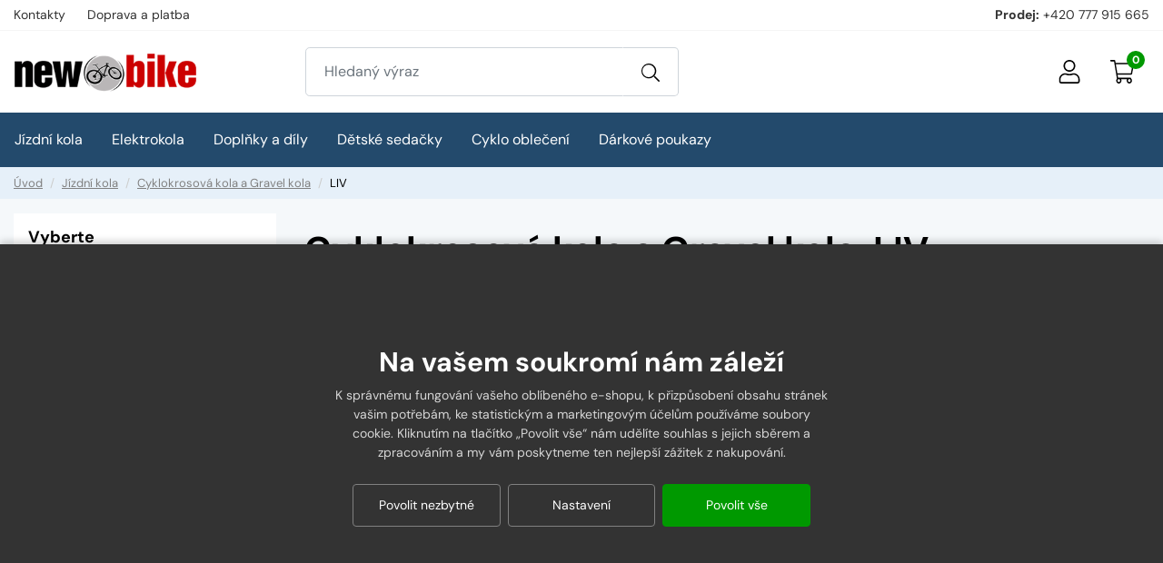

--- FILE ---
content_type: text/html;charset=utf-8
request_url: https://www.newbike.cz/items.dhtml?order=sales-asc&categorySN=cyklokrosova-kola-a-gravel-kola&brand=liv
body_size: 63766
content:
<!DOCTYPE html><html lang="cs-CZ">
<head><script>
        window.dataLayer = window.dataLayer || [];
        function gtag(){window.dataLayer.push(arguments);}
        gtag('consent', 'default', {"ad_storage" : "denied","analytics_storage" : "denied","ad_user_data" : "denied","ad_personalization" : "denied", "wait_for_update": 500});
    </script>
    <meta name="viewport" content="width=device-width, initial-scale=1.0" />
    <meta http-equiv="content-type" content="text/html; charset=utf-8" />
    <title>
        
        Cyklokrosová kola a Gravel kola LIV
        
     | NEWBIKE.cz</title>
    <meta name="author" content="Web-Klub.cz" />
    <meta name="robots" content="index,follow" />
    <link rel="preconnect" href="https://www.googletagmanager.com">
    <link rel="dns-prefetch" href="https://www.googletagmanager.com">
    <link rel="shortcut icon" href="/favicon.ico" type="image/x-icon"/>
    <link rel="stylesheet" href="/css/fonts.css?648">
    <link rel="stylesheet" href="/css/all.css?648" />
    
    
    <script>
        window.dataLayer.push({ ecommerce: null });
        window.dataLayer.push({
            'ecomm_pagetype': 'category',
            'ecomm_prodid': [],
            'event':'view_item_list',
            'ecommerce': {'items': []}
        });
    </script>
    
    
        <meta name="description" content="" />
        <meta name="keywords" content="LIV" />
    
        
    
    

    
    <script>(function(w,d,s,l,i){w[l]=w[l]||[];w[l].push({'gtm.start':
            new Date().getTime(),event:'gtm.js'});var f=d.getElementsByTagName(s)[0],
            j=d.createElement(s),dl=l!='dataLayer'?'&l='+l:'';j.async=true;j.src=
            'https://www.googletagmanager.com/gtm.js?id='+i+dl;f.parentNode.insertBefore(j,f);
    })(window,document,'script','dataLayer','GTM-ML4T6M5');</script>
    <script>
var _smartsupp = _smartsupp || {};
_smartsupp.key = '5c36699c469264bb2b60b657b2769f3568b47a28';
 window.onload = function(){
   setTimeout(loadAfterTime, 3000)
};
function loadAfterTime() { 
window.smartsupp||(function(d) {
  var s,c,o=smartsupp=function(){ o._.push(arguments)};o._=[];
  s=d.getElementsByTagName('script')[0];c=d.createElement('script');
  c.type='text/javascript';c.charset='utf-8';c.async=true;
  c.src='https://www.smartsuppchat.com/loader.js?';s.parentNode.insertBefore(c,s);
})(document);
}
</script>
</head>
<body><noscript><iframe src="https://www.googletagmanager.com/ns.html?id=GTM-ML4T6M5" height="0" width="0" style="display:none;visibility:hidden"></iframe></noscript>
<div id="main-wrapper">
    
<div style="display: none;"><svg xmlns="http://www.w3.org/2000/svg" xmlns:xlink="http://www.w3.org/1999/xlink"><symbol id="i-stars" viewBox="0 0 66 14" xmlns="http://www.w3.org/2000/svg"><polygon points="64.4,5.6 60,5 58.1,1 56.2,5 51.8,5.6 47.5,5 45.6,1 43.6,5 39.3,5.6 34.9,5 33,1 31.1,5 26.7,5.6 22.4,5 20.4,1 18.5,5 14.2,5.6 9.8,5 7.9,1 6,5 1.6,5.6 4.8,8.6 4,13 7.9,10.9 11.8,13 11,8.6 14.2,5.6 17.3,8.6 16.5,13 20.4,10.9 24.3,13 23.6,8.6 26.7,5.6 29.9,8.6 29.1,13 33,10.9 36.9,13 36.1,8.6 39.3,5.6 42.4,8.6 41.7,13 45.6,10.9 49.5,13 48.7,8.6 51.8,5.6 55,8.6 54.2,13 58.1,10.9 62,13 61.2,8.6"></polygon></symbol><symbol id="i-menu" viewBox="0 0 26 26" xmlns="http://www.w3.org/2000/svg"><path d="M.9 6H25c.6 0 1-.4 1-.9V2.9c0-.5-.4-.9-.9-.9H.9c-.5 0-.9.4-.9.9v2.2c0 .5.4.9.9.9zm0 9H25c.5 0 .9-.4.9-.9v-2.2c0-.5-.4-.9-.9-.9H.9c-.5 0-.9.4-.9.9v2.2c0 .5.4.9.9.9zm0 9H25c.5 0 .9-.4.9-.9v-2.2c0-.5-.4-.9-.9-.9H.9c-.5 0-.9.4-.9.9v2.2c0 .5.4.9.9.9z"></path></symbol><symbol id="i-truck" viewBox="0 0 26 26" xmlns="http://www.w3.org/2000/svg"><path d="M25.67 18.24h-.97v-5.1c0-.79-.28-1.57-.76-2.13l-3.41-3.96a2.42 2.42 0 0 0-1.84-.89H16.9V3.82c0-1.21-.9-2.2-2.01-2.2H2.01C.9 1.62 0 2.61 0 3.82v13.73c0 1.21.9 2.2 2.01 2.2h.66c-.04.25-.06.5-.06.75 0 2.09 1.45 3.78 3.25 3.78s3.25-1.69 3.25-3.78c0-.26-.02-.51-.06-.75h7.93c-.04.25-.06.5-.06.75 0 2.09 1.45 3.78 3.25 3.78s3.25-1.69 3.25-3.78c0-.26-.03-.51-.07-.75h2.34c.18 0 .33-.17.33-.38v-.76c-.02-.2-.17-.37-.35-.37zM18.69 7.67c.34 0 .68.16.92.44l3.41 3.96.07.13H16.9V7.67h1.79zM5.85 22.77c-1.08 0-1.95-1.02-1.95-2.27s.87-2.27 1.95-2.27S7.8 19.25 7.8 20.5s-.87 2.27-1.95 2.27zm2.58-4.53c-.59-.91-1.53-1.51-2.58-1.51s-1.99.6-2.58 1.51H2.01a.7.7 0 0 1-.71-.69V3.82a.7.7 0 0 1 .71-.69H14.9a.7.7 0 0 1 .71.69v14.41H8.43zm11.72 4.53c-1.08 0-1.95-1.02-1.95-2.27s.87-2.27 1.95-2.27 1.95 1.02 1.95 2.27-.87 2.27-1.95 2.27zm0-6.04a3.1 3.1 0 0 0-2.58 1.51h-.67v-4.53h6.5v4.53h-.67a3.1 3.1 0 0 0-2.58-1.51z"></path></symbol><symbol id="i-home" viewBox="0 0 26 26" xmlns="http://www.w3.org/2000/svg"><path d="m25.85 11.64-3.1-2.53V5.17a.3.3 0 0 0-.31-.3h-1.02a.3.3 0 0 0-.3.3v2.61l-7.1-5.8a1.64 1.64 0 0 0-2.05 0L.15 11.64c-.17.14-.2.4-.06.57l.51.63c.14.17.39.2.57.06l2.08-1.69v12.34c0 .45.36.81.81.81h6.5a.8.8 0 0 0 .81-.81v-6.5l3.25.01v6.5c0 .45.36.81.81.81l6.5-.02a.8.8 0 0 0 .81-.81V11.2l2.07 1.69a.4.4 0 0 0 .57-.06l.51-.63a.38.38 0 0 0-.04-.56zm-4.73 11.1-4.87.01v-6.51a.8.8 0 0 0-.81-.81l-4.88-.01a.82.82 0 0 0-.82.81v6.51H4.87V9.88L13 3.25l8.13 6.63-.01 12.86z"></path></symbol><symbol id="i-cart" viewBox="0 0 26 26" xmlns="http://www.w3.org/2000/svg"><path d="M24.92 3.25H5.84L5.46.99C5.36.42 4.92 0 4.4 0H.54C.24 0 0 .27 0 .61v.41c0 .34.24.61.54.61H4.1l3.16 18.94a3.45 3.45 0 0 0-.75 2.19C6.5 24.54 7.79 26 9.39 26c1.6 0 2.89-1.46 2.89-3.25 0-.57-.13-1.13-.39-1.62h6.55a3.46 3.46 0 0 0-.39 1.62c0 1.79 1.29 3.25 2.89 3.25s2.89-1.46 2.89-3.25c0-.91-.34-1.74-.88-2.33-.12-.52-.54-.92-1.05-.92H8.54L8 16.25h14.96c.51 0 .96-.4 1.06-.97l1.95-10.56c.15-.76-.37-1.47-1.05-1.47zm-14.09 19.5c0 .9-.65 1.63-1.44 1.63-.8 0-1.44-.73-1.44-1.63 0-.9.65-1.62 1.44-1.62.8 0 1.44.72 1.44 1.62zm10.11 1.63c-.8 0-1.44-.73-1.44-1.63 0-.9.65-1.62 1.44-1.62.8 0 1.44.73 1.44 1.62.01.9-.64 1.63-1.44 1.63zm1.73-9.75H7.73L6.11 4.87h18.37l-1.81 9.76z"></path></symbol><symbol id="i-filter" viewBox="0 0 26 26" xmlns="http://www.w3.org/2000/svg"><path d="M24.4 0H1.6C.2 0-.5 1.8.5 2.8L9.8 12v9.5c0 .5.2.9.6 1.2l3.3 2.8c1 .9 2.7.2 2.7-1.2V12l9.3-9.3c.8-.9.1-2.7-1.3-2.7zm-9.8 11.4v13l-3.3-2.8V11.4L1.6 1.6h22.8l-9.8 9.8z"></path></symbol><symbol id="i-user" viewBox="0 0 26 26" xmlns="http://www.w3.org/2000/svg"><path d="M17.55,14.63c-1.46,0-2.16,0.81-4.55,0.81s-3.09-0.81-4.55-0.81c-3.77,0-6.82,3.06-6.82,6.83v2.11 c0,1.35,1.09,2.44,2.44,2.44h17.88c1.35,0,2.44-1.09,2.44-2.44v-2.11C24.38,17.68,21.32,14.63,17.55,14.63z M22.75,23.56 c0,0.45-0.37,0.81-0.81,0.81H4.06c-0.45,0-0.81-0.37-0.81-0.81v-2.11c0-2.87,2.33-5.2,5.2-5.2c1,0,1.99,0.81,4.55,0.81 c2.56,0,3.55-0.81,4.55-0.81c2.87,0,5.2,2.33,5.2,5.2V23.56z M13,13c3.59,0,6.5-2.91,6.5-6.5C19.5,2.91,16.59,0,13,0 C9.41,0,6.5,2.91,6.5,6.5C6.5,10.09,9.41,13,13,13z M13,1.63c2.69,0,4.88,2.19,4.88,4.88c0,2.69-2.19,4.88-4.88,4.88 c-2.69,0-4.88-2.19-4.88-4.88C8.13,3.81,10.31,1.63,13,1.63z"></path></symbol><symbol id="i-search" viewBox="0 0 26 26" xmlns="http://www.w3.org/2000/svg"><path d="m25.82 24.46-6.55-6.55a.6.6 0 0 0-.43-.18h-.52A10.57 10.57 0 1 0 0 10.56a10.56 10.56 0 0 0 17.73 7.76v.52c0 .16.07.31.18.43l6.55 6.55a.6.6 0 0 0 .86 0l.5-.5a.6.6 0 0 0 0-.86zM10.56 19.5a8.94 8.94 0 1 1 0-17.87 8.94 8.94 0 0 1 0 17.87z"></path></symbol></svg></div>

    <div id="cookies-wrapper">
        <div class="cookie__btn-content">
            <h2 class="cookie__header">Na vašem soukromí nám záleží</h2>
            <div class="cookie__text">K správnému fungování vašeho oblíbeného e-shopu, k přizpůsobení obsahu stránek vašim potřebám, ke statistickým a marketingovým účelům používáme soubory cookie. Kliknutím na tlačítko „Povolit vše“ nám udělíte souhlas s jejich sběrem a zpracováním a&nbsp;my vám poskytneme ten nejlepší zážitek z nakupování.</div>
            <div class="mc__footer">
                <a href="javascript:void(0);" id="accept-required" class="js-set-cookie-btn cookie__btn cookie__btn--dark cookie__btn--mobile-last" rel="nofollow">Povolit nezbytné</a>
                <a href="/cookiesSetting.dhtml" class="cookie__btn cookie__btn--dark modal-trigger">Nastavení</a>
                <a href="javascript:void(0);" id="accept-all" class="js-set-cookie-btn cookie__btn cookie__btn--mobile-first">Povolit vše</a>
            </div>
        </div>
    </div>

<div class="header-top">
    <div class="container-xxl d-flex justify-content-between align-items-center">
        
            <ul class="header-top__ul">
                
                    <li><a class="header-top__link" href="/kontakty/p2">Kontakty</a></li>
                
                    <li><a class="header-top__link" href="/doprava-a-platba/p36">Doprava a platba</a></li>
                
            </ul>
        
        <div>
            <strong>Prodej:</strong> <a href="tel:+420 777 915 665" title="Volejte +420 777 915 665">+420 777 915 665</a>
        </div>
    </div>
</div>
<header id="js-header" class="header">
    <div class="container-xxl">
        <div class="row h__height">
            <div class="col-5 col-md-3 pr-0 px-lg-3 d-flex align-items-center">
                <a href="/" title="NEWBIKE.cz, úvodní stránka" class="h__logo-link"><img src="/images/logo-header.gif" width="300" height="104" class="img-fluid" loading="lazy" alt="NEWBIKE.cz" /></a>
            </div>
            <div class="col-1 col-md-4 px-0 pl-lg-3  position-static d-lg-flex align-items-lg-center">
                <form action="/items.dhtml" method="get" id="h__search" role="search" class="js-header-search">
                    <fieldset class="mb-0">
                        <input type="hidden" name="search" value="true" />
                        <div class="input-group input-group-lg">
                            <input id="searchInput" type="text" name="pattern" class="form-control" aria-label="Zadejte hledaný výraz" placeholder="Hledaný výraz" />
                            <div class="input-group-append"><button class="btn" type="submit" aria-label="Vyhledat"><svg width="20" height="20" class="align-middle"><use xlink:href="#i-search"></use></svg></button></div>
                        </div>
                    </fieldset>
                </form>
            </div>

        <div class="col-6 col-md-5 position-static position-lg-relative d-flex align-items-center justify-content-end pr-0 pr-lg-3">
            <div class="d-none d-lg-inline-block">

            </div>
            <div class="h__user">
                
                
                    <a data-target=".h__user-content" class="js-btn-trigger h__btn" title="Můj účet"><svg><use xlink:href="#i-user"></use></svg></a>
                
                <div class="h__user-content">
                    
                        <form id="headerCustomerLogin" action="/prihlaseni" method="post">
                                
                            <div class="modal-body">
                                <div class="dH formMessage" role="alert"></div>
                                <div class="form-group">
                                    <label for="username" class="sr-only">Vaše emailová adresa</label>
                                    <input id="username" type="text" name="username" placeholder="Vaše e-mailová adresa" autocomplete="username" class="required max(10) form-control" value="" />
                                </div>
                                <div class="form-group">
                                    <label for="logPassword" class="sr-only">Heslo</label>
                                    <input id="logPassword" type="password" placeholder="Heslo" name="password" autocomplete="current-password" value="" class="required form-control" />
                                    <a href="/recoverPassword.dhtml" class="d-block pt-1 text-body small">Zapomněli jste heslo?</a></div>
                                <label for="loginTop" class="sr-only">Přihlašte se</label>
                                <button id="loginTop" type="submit" class="btn btn-success btn-block">Přihlásit se</button>
                            </div>
                            <div class="modal-footer pt-0 justify-content-center">
                                <a href="/registrace" class="text-body"><strong>Založit účet</strong> (registrace)</a>
                            </div>
                        </form>
                    
                    
                </div>
            </div>
            <div class="d-inline-block d-lg-none"><a href="javascript:void(0);" role="button" aria-label="Hledání" class="js-btn-trigger h__btn" data-target="#h__search"><svg width="16" height="16"><use xlink:href="#i-search"></use></svg></a></div>
            <div id="js-cart-preview">
<a class="js-btn-trigger h__btn position-relative" data-target=".h__basket" title="Nákupní košík" rel="nofollow"><svg><use xlink:href="#i-cart"></use></svg><span class="h__btn-count">0</span></a>
<div class="h__basket p-4"><strong>Váš nákupní košík je prázdný.</strong><br />Pokud potřebujete poradit zavolejte nám +420 777 915 665.</div>
</div>
            <div class="d-flex d-lg-none align-items-stretch"><a href="javascript:void(0);" data-target="#mm__wrapper" role="button" aria-label="Menu" class="js-btn-trigger js-h__btn-menu h__btn-menu"><svg xmlns="http://www.w3.org/2000/svg" width="26" height="26" viewBox="0 0 26 26"><g id="menu"><path d="M2.8 26L.9 21.1l.1 2V26H0v-5.9h1.5l1.8 4.7 1.9-4.7h1.5V26h-1v-2.9V22v-.9l-2 4.9h-.9zM12.2 26H8.5v-5.9h3.7v.8H9.6v1.6H12v.8H9.6v1.9h2.6v.8zM19.1 26h-1.3l-3.2-4.7v.3l.1 1.4v3h-1v-5.9H15l3.2 4.7v-.7-4h1V26zM26 20v3.8c0 .4-.1.8-.3 1.1-.2.3-.5.6-.9.8s-.9.3-1.4.3c-.8 0-1.4-.2-1.9-.6-.5-.4-.7-.9-.7-1.6V20h1.1v3.7c0 .5.1.8.4 1.1.3.2.6.3 1.2.3 1 0 1.5-.5 1.5-1.4V20h1z"></path></g><g id="open"><path d="M0 6h26v3H0zM0 0h26v3H0zM0 12h26v3H0z"></path></g><path d="M22 2.2L19.9 0 13 6.9 6.1 0 4 2.1 10.9 9 4 15.9 6.1 18l6.9-6.8 6.9 6.9L22 16l-6.9-7z" id="close"></path></svg></a></div>
        </div>

            
        </div>
    </div>
</header>
<div id="mm__wrapper">
    <div class="container-xxl d-lg-flex px-0 px-lg-2">
        <nav id="mm"><ul class="mm__UL1">
    <li class="mm__LI1 mm__LI1--has-submenu">
        
        <a href="javascript:void(0);" class="js-headerLazy mm__A1 mm__A1--has-submenu"><span class="mm__text">Jízdní kola</span></a>
        
            <div class="submenu"><div class="container-xxl"><ul class="mm__UL2 row">
    <li class="mm__LI2 col-lg-4 col-xl-3">
        
        <a href="/horska-kola" class="mm__A2"><div class="mm__img"><img width="56" height="42" data-src="/UserFiles/kategorie-obrazky/horska-29.png" class="img-fluid" alt="" /></div><span class="mm__text">Horská kola</span></a>
        </li>
    <li class="mm__LI2 col-lg-4 col-xl-3">
        
        <a href="/horska-kola-damska" class="mm__A2"><div class="mm__img"><img width="56" height="42" data-src="/UserFiles/kategorie-obrazky/horska-damska-2.png" class="img-fluid" alt="" /></div><span class="mm__text">Horská kola dámská</span></a>
        </li>
    <li class="mm__LI2 col-lg-4 col-xl-3">
        
        <a href="/celoodpruzena-kola" class="mm__A2"><div class="mm__img"><img width="56" height="42" data-src="/UserFiles/kategorie-obrazky/celoodpruzena-27plus.png" class="img-fluid" alt="" /></div><span class="mm__text">Celoodpružená kola</span></a>
        </li>
    <li class="mm__LI2 col-lg-4 col-xl-3">
        
        <a href="/krosova-kola" class="mm__A2"><div class="mm__img"><img width="56" height="42" data-src="/UserFiles/kategorie-obrazky/krosova-panska.png" class="img-fluid" alt="" /></div><span class="mm__text">Krosová kola</span></a>
        </li>
    <li class="mm__LI2 col-lg-4 col-xl-3">
        
        <a href="/detska-kola" class="mm__A2"><div class="mm__img"><img width="56" height="42" data-src="/UserFiles/kategorie-obrazky/detska-24.png" class="img-fluid" alt="" /></div><span class="mm__text">Dětská kola</span></a>
        </li>
    <li class="mm__LI2 col-lg-4 col-xl-3">
        
        <a href="/silnicni-kola" class="mm__A2"><div class="mm__img"><img width="56" height="42" data-src="/UserFiles/kategorie-obrazky/silnicni.png" class="img-fluid" alt="" /></div><span class="mm__text">Silniční kola</span></a>
        </li>
    <li class="mm__LI2 col-lg-4 col-xl-3">
        
        <a href="/cyklokrosova-kola-a-gravel-kola" class="mm__A2"><div class="mm__img"><img width="56" height="42" data-src="/UserFiles/kategorie-obrazky/untitled-11.png" class="img-fluid" alt="" /></div><span class="mm__text">Cyklokrosová kola a Gravel kola</span></a>
        </li>
    <li class="mm__LI2 col-lg-4 col-xl-3">
        
        <a href="/freestyle-dirt" class="mm__A2 mm__A2--last"><div class="mm__img"><img width="56" height="42" data-src="/UserFiles/kategorie-obrazky/detska-bmx.png" class="img-fluid" alt="" /></div><span class="mm__text">Freestyle/dirt</span></a>
        </li>
</ul></div></div>
        </li>
    <li class="mm__LI1 mm__LI1--has-submenu">
        
        <a href="javascript:void(0);" class="js-headerLazy mm__A1 mm__A1--has-submenu"><span class="mm__text">Elektrokola</span></a>
        
            <div class="submenu"><div class="container-xxl"><ul class="mm__UL2 row">
    <li class="mm__LI2 col-lg-4 col-xl-3">
        
        <a href="/elektrokola-horska-29" class="mm__A2"><div class="mm__img"><img width="56" height="42" data-src="/UserFiles/kategorie-obrazky/12080.jpg" class="img-fluid" alt="" /></div><span class="mm__text">Elektrokola horská 29</span></a>
        </li>
    <li class="mm__LI2 col-lg-4 col-xl-3">
        
        <a href="/elektrokola-horska-27-5" class="mm__A2"><div class="mm__img"><img width="56" height="42" data-src="/UserFiles/kategorie-obrazky/120802.jpg" class="img-fluid" alt="" /></div><span class="mm__text">Elektrokola horská 27,5</span></a>
        </li>
    <li class="mm__LI2 col-lg-4 col-xl-3">
        
        <a href="/elektrokola-kros-treking" class="mm__A2"><div class="mm__img"><img width="56" height="42" data-src="/UserFiles/kategorie-obrazky/12081.jpg" class="img-fluid" alt="" /></div><span class="mm__text">Elektrokola kros, treking</span></a>
        </li>
    <li class="mm__LI2 col-lg-4 col-xl-3">
        
        <a href="/elektro-kola-silnicni" class="mm__A2"><div class="mm__img"><img width="56" height="42" data-src="/UserFiles/kategorie-obrazky/foto.png" class="img-fluid" alt="" /></div><span class="mm__text">Elektro kola silniční</span></a>
        </li>
    <li class="mm__LI2 col-lg-4 col-xl-3">
        
        <a href="/elektrokola-horska-26" class="mm__A2"><div class="mm__img"><img width="56" height="42" data-src="/UserFiles/kategorie-obrazky/12080-1.jpg" class="img-fluid" alt="" /></div><span class="mm__text">Elektrokola horská 26</span></a>
        </li>
    <li class="mm__LI2 col-lg-4 col-xl-3">
        
        <a href="/elektrokola-se-snizenym-ramem" class="mm__A2 mm__A2--last"><div class="mm__img"><img width="56" height="42" data-src="/UserFiles/kategorie-obrazky/nizky-nastuip.jpg" class="img-fluid" alt="" /></div><span class="mm__text">Elektrokola se snizenym ramem</span></a>
        </li>
</ul></div></div>
        </li>
    <li class="mm__LI1 mm__LI1--has-submenu">
        
        <a href="javascript:void(0);" class="js-headerLazy mm__A1 mm__A1--has-submenu"><span class="mm__text">Doplňky a díly</span></a>
        
            <div class="submenu"><div class="container-xxl"><ul class="mm__UL2 row">
    <li class="mm__LI2 col-lg-4 col-xl-3">
        
        <a href="/blatniky" class="mm__A2"><div class="mm__img"><img width="56" height="42" data-src="/UserFiles/kategorie-obrazky/blatniky.png" class="img-fluid" alt="" /></div><span class="mm__text">Blatníky</span></a>
        </li>
    <li class="mm__LI2 col-lg-4 col-xl-3">
        
        <a href="/brasny-a-batohy" class="mm__A2"><div class="mm__img"><img width="56" height="42" data-src="/UserFiles/kategorie-obrazky/brasny-a-batohy.png" class="img-fluid" alt="" /></div><span class="mm__text">Brašny a batohy</span></a>
        </li>
    <li class="mm__LI2 col-lg-4 col-xl-3">
        
        <a href="/bryle" class="mm__A2"><div class="mm__img"><img width="56" height="42" data-src="/UserFiles/kategorie-obrazky/bryle.png" class="img-fluid" alt="" /></div><span class="mm__text">Brýle</span></a>
        </li>
    <li class="mm__LI2 col-lg-4 col-xl-3">
        
        <a href="/kosiky-na-lahve" class="mm__A2"><div class="mm__img"><img width="56" height="42" data-src="/UserFiles/kategorie-obrazky/kosiky-na-lahve.png" class="img-fluid" alt="" /></div><span class="mm__text">Košíky na láhve</span></a>
        </li>
    <li class="mm__LI2 col-lg-4 col-xl-3">
        
        <a href="/lahve" class="mm__A2"><div class="mm__img"><img width="56" height="42" data-src="/UserFiles/kategorie-obrazky/lahve.png" class="img-fluid" alt="" /></div><span class="mm__text">Lahve</span></a>
        </li>
    <li class="mm__LI2 col-lg-4 col-xl-3">
        
        <a href="/lepeni" class="mm__A2"><div class="mm__img"><img width="56" height="42" data-src="/UserFiles/kategorie-obrazky/lepeni.png" class="img-fluid" alt="" /></div><span class="mm__text">Lepení</span></a>
        </li>
    <li class="mm__LI2 col-lg-4 col-xl-3">
        
        <a href="/naradi-a-oleje" class="mm__A2"><div class="mm__img"><img width="56" height="42" data-src="/UserFiles/kategorie-obrazky/naradi.png" class="img-fluid" alt="" /></div><span class="mm__text">Nářadí a oleje</span></a>
        </li>
    <li class="mm__LI2 col-lg-4 col-xl-3">
        
        <a href="/nosice" class="mm__A2"><div class="mm__img"><img width="56" height="42" data-src="/UserFiles/kategorie-obrazky/nosice.png" class="img-fluid" alt="" /></div><span class="mm__text">Nosiče</span></a>
        </li>
    <li class="mm__LI2 col-lg-4 col-xl-3">
        
        <a href="/osvetleni" class="mm__A2"><div class="mm__img"><img width="56" height="42" data-src="/UserFiles/kategorie-obrazky/svetla.png" class="img-fluid" alt="" /></div><span class="mm__text">Osvětlení</span></a>
        </li>
    <li class="mm__LI2 col-lg-4 col-xl-3">
        
        <a href="/pedaly" class="mm__A2"><div class="mm__img"><img width="56" height="42" data-src="/UserFiles/kategorie-obrazky/pedaly.png" class="img-fluid" alt="" /></div><span class="mm__text">Pedály</span></a>
        </li>
    <li class="mm__LI2 col-lg-4 col-xl-3">
        
        <a href="/pumpy-hustilky" class="mm__A2"><div class="mm__img"><img width="56" height="42" data-src="/UserFiles/kategorie-obrazky/pumpy-hustilky.png" class="img-fluid" alt="" /></div><span class="mm__text">Pumpy - Hustilky</span></a>
        </li>
    <li class="mm__LI2 col-lg-4 col-xl-3">
        
        <a href="/rohy-nadstavce-riditek" class="mm__A2"><div class="mm__img"><img width="56" height="42" data-src="/UserFiles/kategorie-obrazky/rohy-nadstavce-riditek.png" class="img-fluid" alt="" /></div><span class="mm__text">Rohy - nádstavce řidítek</span></a>
        </li>
    <li class="mm__LI2 col-lg-4 col-xl-3">
        
        <a href="/sedla" class="mm__A2"><div class="mm__img"><img width="56" height="42" data-src="/UserFiles/kategorie-obrazky/sedla-panska.png" class="img-fluid" alt="" /></div><span class="mm__text">Sedla</span></a>
        </li>
    <li class="mm__LI2 col-lg-4 col-xl-3">
        
        <a href="/tachometry-cyklocomputery" class="mm__A2"><div class="mm__img"><img width="56" height="42" data-src="/UserFiles/kategorie-obrazky/tachometry.png" class="img-fluid" alt="" /></div><span class="mm__text">Tachometry - Cyklocomputery</span></a>
        </li>
    <li class="mm__LI2 col-lg-4 col-xl-3">
        
        <a href="/zamky" class="mm__A2"><div class="mm__img"><img width="56" height="42" data-src="/UserFiles/kategorie-obrazky/zamky.png" class="img-fluid" alt="" /></div><span class="mm__text">Zámky</span></a>
        </li>
    <li class="mm__LI2 col-lg-4 col-xl-3">
        
        <a href="/obuv-tretry" class="mm__A2"><div class="mm__img"><img width="56" height="42" data-src="/UserFiles/kategorie-obrazky/obuv-tretry.png" class="img-fluid" alt="" /></div><span class="mm__text">Obuv, tretry</span></a>
        </li>
    <li class="mm__LI2 col-lg-4 col-xl-3">
        
        <a href="/stojany" class="mm__A2"><div class="mm__img"><img width="56" height="42" data-src="/UserFiles/kategorie-obrazky/stojany.png" class="img-fluid" alt="" /></div><span class="mm__text">Stojany</span></a>
        </li>
    <li class="mm__LI2 col-lg-4 col-xl-3">
        
        <a href="/prilby" class="mm__A2"><div class="mm__img"><img width="56" height="42" data-src="/UserFiles/kategorie-obrazky/prilby-pro-dospele.png" class="img-fluid" alt="" /></div><span class="mm__text">Přilby</span></a>
        </li>
    <li class="mm__LI2 col-lg-4 col-xl-3">
        
        <a href="/duse" class="mm__A2"><div class="mm__img"><img width="56" height="42" data-src="/UserFiles/kategorie-obrazky/duse.png" class="img-fluid" alt="" /></div><span class="mm__text">Duše</span></a>
        </li>
    <li class="mm__LI2 col-lg-4 col-xl-3">
        
        <a href="/plaste" class="mm__A2"><div class="mm__img"><img width="56" height="42" data-src="/UserFiles/kategorie-obrazky/plaste.png" class="img-fluid" alt="" /></div><span class="mm__text">Pláště</span></a>
        </li>
    <li class="mm__LI2 col-lg-4 col-xl-3">
        
        <a href="/rukojeti" class="mm__A2"><div class="mm__img"><img width="56" height="42" data-src="/UserFiles/kategorie-obrazky/rukojeti.png" class="img-fluid" alt="" /></div><span class="mm__text">Rukojeti</span></a>
        </li>
    <li class="mm__LI2 col-lg-4 col-xl-3">
        
        <a href="/pojisteni-jizdniho-kola" class="mm__A2"><div class="mm__img"><img width="56" height="42" data-src="/UserFiles/kategorie-obrazky/erv.jpg" class="img-fluid" alt="" /></div><span class="mm__text">Pojištění jízdního kola</span></a>
        </li>
    <li class="mm__LI2 col-lg-4 col-xl-3">
        
        <a href="/drzaky-na-telefon" class="mm__A2 mm__A2--last"><div class="mm__img"><img width="56" height="42" data-src="/UserFiles/kategorie-obrazky/untitled-3gggg.png" class="img-fluid" alt="" /></div><span class="mm__text">Držáky na telefon</span></a>
        </li>
</ul></div></div>
        </li>
    <li class="mm__LI1 mm__LI1--has-submenu">
        
        <a href="javascript:void(0);" class="js-headerLazy mm__A1 mm__A1--has-submenu"><span class="mm__text">Dětské sedačky</span></a>
        
            <div class="submenu"><div class="container-xxl"><ul class="mm__UL2 row">
    <li class="mm__LI2 col-lg-4 col-xl-3">
        
        <a href="/detska-sedacka-predni" class="mm__A2"><div class="mm__img"><img width="56" height="42" data-src="/UserFiles/kategorie-obrazky/detske-sedacky-predni.png" class="img-fluid" alt="" /></div><span class="mm__text">Dětské sedačky přední</span></a>
        </li>
    <li class="mm__LI2 col-lg-4 col-xl-3">
        
        <a href="/detske-sedacky-zadni" class="mm__A2 mm__A2--last"><div class="mm__img"><img width="56" height="42" data-src="/UserFiles/kategorie-obrazky/detske-sedacky-zadni.png" class="img-fluid" alt="" /></div><span class="mm__text">Dětské sedačky zadní</span></a>
        </li>
</ul></div></div>
        </li>
    <li class="mm__LI1 mm__LI1--has-submenu">
        
        <a href="javascript:void(0);" class="js-headerLazy mm__A1 mm__A1--has-submenu"><span class="mm__text">Cyklo oblečení</span></a>
        
            <div class="submenu"><div class="container-xxl"><ul class="mm__UL2 row">
    <li class="mm__LI2 col-lg-4 col-xl-3">
        
        <a href="/bundy-vetrovky" class="mm__A2"><div class="mm__img"><img width="56" height="42" data-src="/UserFiles/kategorie-obrazky/bundy-vetrovky.png" class="img-fluid" alt="" /></div><span class="mm__text">Bundy, větrovky</span></a>
        </li>
    <li class="mm__LI2 col-lg-4 col-xl-3">
        
        <a href="/cyklisticke-dresy" class="mm__A2"><div class="mm__img"><img width="56" height="42" data-src="/UserFiles/kategorie-obrazky/cyklisticke-dresy.png" class="img-fluid" alt="" /></div><span class="mm__text">Cyklistické dresy</span></a>
        </li>
    <li class="mm__LI2 col-lg-4 col-xl-3">
        
        <a href="/cyklisticke-kalhoty" class="mm__A2"><div class="mm__img"><img width="56" height="42" data-src="/UserFiles/kategorie-obrazky/cyklisticke-kalhoty.png" class="img-fluid" alt="" /></div><span class="mm__text">Cyklistické kalhoty</span></a>
        </li>
    <li class="mm__LI2 col-lg-4 col-xl-3">
        
        <a href="/rukavice" class="mm__A2 mm__A2--last"><div class="mm__img"><img width="56" height="42" data-src="/UserFiles/kategorie-obrazky/rukavice.png" class="img-fluid" alt="" /></div><span class="mm__text">Rukavice</span></a>
        </li>
</ul></div></div>
        </li>
    <li class="mm__LI1 mm__LI1--has-submenu">
        
        <a href="javascript:void(0);" class="js-headerLazy mm__A1 mm__A1--last mm__A1--has-submenu"><span class="mm__text">Dárkové poukazy</span></a>
        
            <div class="submenu"><div class="container-xxl"><ul class="mm__UL2 row">
    <li class="mm__LI2 col-lg-4 col-xl-3">
        
        <a href="/darkove-poukazy-newbike-cz" class="mm__A2 mm__A2--last"><div class="mm__img"><img width="56" height="42" data-src="/UserFiles/kategorie-obrazky/12080-2.jpg" class="img-fluid" alt="" /></div><span class="mm__text">Dárkové poukazy newbike.cz</span></a>
        </li>
</ul></div></div>
        </li>
</ul></nav>
        <nav class="d-lg-none mm__tree-page">
            <ul class="mm__UL1">
                
                    
                        <li class="mm__LI1"><a class="mm__A1 mm__A1--noBorder" href="/kontakty/p2">Kontakty</a></li>
                    
                        <li class="mm__LI1"><a class="mm__A1 mm__A1--noBorder" href="/doprava-a-platba/p36">Doprava a platba</a></li>
                    
                
            </ul>
        </nav>
        <section class="mm__mobile-info d-lg-none">
            <p><strong>Servis:</strong> <a href="tel:+420 777 915 665" class="mr-3" title="Volejte +420 777 915 665">+420 777 915 665</a><br />
                <strong>Prodej:</strong> <a href="tel:+420 777 915 665" title="Volejte +420 777 915 665">+420 777 915 665</a> <br />
                <strong>E-mail:</strong> <a href="mailto:obchod@newbike.cz">obchod@newbike.cz</a></p>
        </section>
    </div>
</div>
    <nav class="breadcrumb-wrapper" aria-label="breadcrumb"><div class="container-xxl"><ul class="breadcrumb"><li class="breadcrumb-item"><a href="/" title="Úvod" class="home"><span>Úvod</span></a></li>
        
<li class="breadcrumb-item"><a href="/jizdni-kola" title="Jízdní kola">Jízdní kola</a></li>
        
<li class="breadcrumb-item"><a href="/cyklokrosova-kola-a-gravel-kola" title="Cyklokrosová kola a Gravel kola">Cyklokrosová kola a Gravel kola</a></li>
        

        <li class="breadcrumb-item active" aria-current="page" >LIV</li>
</ul>
<script type="application/ld+json">
{
    "@context": "https://schema.org",
    "@type": "BreadcrumbList",
    "itemListElement": [
    {
        "@type": "ListItem",
        "position":1,
        "name": "Úvod",
        "item": "https://www.newbike.cz/"
    },
    {
        "@type": "ListItem",
        "position":2,
        "name": "Jízdní kola",
        "item": "https://www.newbike.cz/jizdni-kola"
    },
    {
        "@type": "ListItem",
        "position":3,
        "name": "Cyklokrosová kola a Gravel kola",
        "item": "https://www.newbike.cz/cyklokrosova-kola-a-gravel-kola"
    },
    {
        "@type": "ListItem",
        "position":4,
        "name": "LIV",
        "item": "https://www.newbike.cz/cyklokrosova-kola-a-gravel-kola/liv"
    }
]
}
</script></div></nav>
    
    
    <main class="container-xxl mb-7">
        <div class="row">
            <div class="col-lg-9 order-lg-1 pull-right js-ajax-wrapper">
    
        <h1 class="mt-3">Cyklokrosová kola a Gravel kola, LIV</h1>
        
        
        
<h3 class="text-uppercase">Nejprodávanější</h3>

    <div class="category-bestsellers first" data-number="1">
        <a href="/kross-esker-7-0-2025-perlovy-hneda-hneda-lesk/d15287">
            <h3>Kross ESKER 7.0 2025 perlový/hnědá/hnědá/lesk</h3>
            <div class="category-bestsellers__image"><img width="90" height="68" loading="lazy" src="/UserFiles/zbozi/obrazky/male/krek7z28x20u008527-kr-esker-7.0-u-28-m-per-bra-bra-p111.jpg" alt=""></div>
            <div class="category-bestsellers__desc"><p><strong>Luxusní karbonový gravel – styl, výkon a všestrannost&nbsp;</strong>Objevte dokonalé spojení elegance a výkonu s tímto karbonovým gravel kolem, které vyniká luxusní výbavou a precizně zpracovaným designem. <strong>Díky komponentům Shimano GRX 822/GRX 600 a 12 převodům si kolo hravě poradí jak na silnici, tak v náročném terénu </strong>.Výkonné hydraulické brzdy<strong> Shimano GRX 400 zaručují spolehlivé zastavení v jakýchkoli podmínkách, takže se můžete cítit bezpečně i na prudkých sjezdech</strong>. Lehké, tuhé a zároveň komfortní, toto kolo je perfektní volbou pro milovníky gravel jízdy i dobrodruhy, kteří hledají univerzálního parťáka na dlouhé výlety. <strong>Ať už míříte na šotolinu, nebo svištíte po asfaltu, tento gravel bike vám nabídne maximální pohodlí, styl a zážitek z každého šlápnutí do pedálů.</strong></p>
</div>
            <div class="category-bestsellers__price-wrapper">
                <span class="category-bestsellers__price-standard">54 990 Kč</span>
                <span class="category-bestsellers__price-with-vat">40 999,- Kč</span>
            </div>
        </a>
    </div>

    <div class="category-bestsellers" data-number="2">
        <a href="/kross-esker-6-0-2025-cerna-zlata-lesk/d15283">
            <h3>KROSS Esker 6.0 2025 černá/zlatá/lesk 2x12</h3>
            <div class="category-bestsellers__image"><img width="90" height="68" loading="lazy" src="/UserFiles/zbozi/obrazky/male/krek6z28x19u008519-kr-esker-6.0-u-28-m-cza-zlo-p111.jpg" alt=""></div>
            <div class="category-bestsellers__desc">Model pro rok 2025 přináší vzrušující inovace. Jednou z nejvýznamnějších je sada<strong>&nbsp;převodů 2x12 SHIMANO GRX RX820</strong>, která zajišťuje plynulé a efektivní řazení.&nbsp;<strong>Kolo je vybaveno výkonnými brzdami SHIMANO GRX RX410</strong>, které poskytují spolehlivý brzdný výkon. Kvalitní ráfky<strong>&nbsp;DT SWISS G 540 přispívají k odolnosti a stabilitě při jízdě</strong>. Toto kolo je ideální volbou pro náročné cyklisty, kteří hledají spolehlivost a špičkový výkon.</div>
            <div class="category-bestsellers__price-wrapper">
                <span class="category-bestsellers__price-standard">44 490 Kč</span>
                <span class="category-bestsellers__price-with-vat">34 490,- Kč</span>
            </div>
        </a>
    </div>

    <div class="category-bestsellers" data-number="3">
        <a href="/gravel-kolo-kross-esker-6-0-2026-cerna-bila-matny-lesk/d15601">
            <h3>Gravel kolo Kross Esker 6.0 2026 černá/bílá/matný/lesk</h3>
            <div class="category-bestsellers__image"><img width="90" height="68" loading="lazy" src="/UserFiles/zbozi/obrazky/male/esker-2026-black.jpg" alt=""></div>
            <div class="category-bestsellers__desc">Model pro rok 2026 přináší vzrušující inovace. Jednou z nejvýznamnějších je <strong>sada převodů 2x12 SHIMANO GRX RX820</strong>, která zajišťuje plynulé a efektivní řazení. Kolo je vybaveno výkonnými brzdami SHIMANO GRX RX410, které poskytují spolehlivý brzdný výkon. <strong>Kvalitní ráfky DT SWISS G 540 přispívají k odolnosti a stabilitě při jízdě</strong>. Toto kolo je ideální volbou pro náročné cyklisty, kteří hledají spolehlivost a špičkový výkon. <strong>Vnitřní vedení lanek.</strong></div>
            <div class="category-bestsellers__price-wrapper">
                
                <span class="category-bestsellers__price-with-vat">39 990,- Kč</span>
            </div>
        </a>
    </div>


    <div id="other-items-bestsellers" class="dH">
        
            <div class="category-bestsellers" data-number="4">
                <a href="/gravel-kolo-kross-esker-1-0-cerna-grafitova-matny-2026/d15607">
                    <h3>Gravel kolo Kross ESKER 1.0 černá/grafitová/matný 2026</h3>
                    <div class="category-bestsellers__image"><img width="90" height="68" loading="lazy" src="/UserFiles/zbozi/obrazky/male/eskear1-2-1.jpg" alt=""></div>
                    <div class="category-bestsellers__desc"><span apple="" background-color:="" color="" dm="" segoe="" style="font-family: -apple-system, BlinkMacSystemFont, " text-align:="" ui="">Základní a přesto velmi dobře osazený gravel, který je vhodný na rekreační využití.. <strong>Hlinikový rám a karbonová vidlice.</strong> Gravel je osazen komponenty <strong>Shimano CUES</strong>, mechanické kotoučové brzdy. Vnitřní vedení lanek. <strong>Počet přtevodů 9. Roszah kazety&nbsp;&nbsp;</strong></span><strong><span apple="" background-color:="" color="" dm="" segoe="" style="box-sizing: border-box; font-family: -apple-system, BlinkMacSystemFont, " text-align:="" ui="">11-48T.</span></strong></div>
                    <div class="category-bestsellers__price-wrapper">
                        
                        <span class="category-bestsellers__price-with-vat">22 990,- Kč</span>
                    </div>
                </a>
            </div>
        
    </div>
    <div class="other-items-btn text-center">
        <a href="javascript:void(0);" class="other-items-btn--show">Zobrazit <b>další produkty</b></a>
        <a href="javascript:void(0);" class="other-items-btn--hidden dH">Skrýt <b>další produkty</b></a> <span class="other-items-btn--count">(1)</span>
    </div>

<hr class="hr--transparent" />
    
    
    


<div id="ordering"></div>
<section id="items" class="row mx-n2"><div class="alert alert-success">Vašemu výběru neodpovídá žádné zboží. Chcete <a class="ajax" href="/items.dhtml?clearSearch=true&categoryId=135">vymazat filtry</a>?</div>
</section>
<div id="pagination" class="d-flex flex-row justify-content-center justify-content-md-between align-items-center mt-4 mb-5"></div>
</div>
            <div class="col-lg-3 order-lg-0 pr-xl-3 pr-xxl-6">
                
                
                    <div id="filters-wrapper">
                        <div class="filters-header"><h3 class="p-0 mb-0 text-white"><svg width="20" height="20"><use xlink:href="#i-filter" fill="#FFF"></use></svg> Filtrovat</h3> <button class="js-hide-filters text-white close" type="button" aria-label="Zavřít"><span aria-hidden="true">×</span></button></div>
                        <div class="filters-inner" id="js-filters-content"><form class="items-filter-form" action="#">
    <input type="hidden" name="categorySN" value="cyklokrosova-kola-a-gravel-kola"><input type="hidden" name="orderBy" value="sales"><input type="hidden" name="orderDirection" value="asc"><div class="filter__item">
        <h4 class="filter__title">Vyberte</h4>
        <div class="wk-check">
            <ul class="mb-0">
                <li><input id="inActionOnly" type="checkbox" name="inActionOnly" value="true"  /><label for="inActionOnly"><span></span>Akční nabídka</label></li>
                <li><input id="onStockOnly" type="checkbox" name="onStockOnly" value="true"  /><label for="onStockOnly"><span></span>Skladem</label></li>
                <li><input id="noveltyOnly" type="checkbox" name="noveltyOnly" value="true"  /><label for="noveltyOnly"><span></span>Novinka</label></li>
            </ul>
        </div>
    </div>
    <div class="filter__item">
            <h4 class="filter__title">Značky</h4>

                <div class="filter-scroll wk-check">
                    <ul class="mb-0"><li><input id="b12" type="checkbox" name="selectedBrandId" value="12"  /><label for="b12"><span></span><a data-filter-ref="#b12" href="/items.dhtml?categorySN=cyklokrosova-kola-a-gravel-kola&brand=4ever&orderBy=sales&orderDirection=asc">4EVER</a></label></li><li><input id="b123" type="checkbox" name="selectedBrandId" value="123"  /><label for="b123"><span></span><a data-filter-ref="#b123" href="/items.dhtml?categorySN=cyklokrosova-kola-a-gravel-kola&brand=basso&orderBy=sales&orderDirection=asc">BASSO</a></label></li><li><input id="b154" type="checkbox" name="selectedBrandId" value="154"  /><label for="b154"><span></span><a data-filter-ref="#b154" href="/items.dhtml?categorySN=cyklokrosova-kola-a-gravel-kola&brand=ctm&orderBy=sales&orderDirection=asc">CTM</a></label></li><li><input id="b139" type="checkbox" name="selectedBrandId" value="139"  /><label for="b139"><span></span><a data-filter-ref="#b139" href="/items.dhtml?categorySN=cyklokrosova-kola-a-gravel-kola&brand=cube&orderBy=sales&orderDirection=asc">CUBE</a></label></li><li><input id="b125" type="checkbox" name="selectedBrandId" value="125"  /><label for="b125"><span></span><a data-filter-ref="#b125" href="/items.dhtml?categorySN=cyklokrosova-kola-a-gravel-kola&brand=giant&orderBy=sales&orderDirection=asc">GIANT</a></label></li><li><input id="b51" type="checkbox" name="selectedBrandId" value="51"  /><label for="b51"><span></span><a data-filter-ref="#b51" href="/items.dhtml?categorySN=cyklokrosova-kola-a-gravel-kola&brand=kellys&orderBy=sales&orderDirection=asc">KELLYS</a></label></li><li><input id="b64" type="checkbox" name="selectedBrandId" value="64"  /><label for="b64"><span></span><a data-filter-ref="#b64" href="/items.dhtml?categorySN=cyklokrosova-kola-a-gravel-kola&brand=kross&orderBy=sales&orderDirection=asc">KROSS</a></label></li><li><input id="b83" type="checkbox" name="selectedBrandId" value="83"  /><label for="b83"><span></span><a data-filter-ref="#b83" href="/items.dhtml?categorySN=cyklokrosova-kola-a-gravel-kola&brand=mmr&orderBy=sales&orderDirection=asc">MMR</a></label></li><li><input id="b148" type="checkbox" name="selectedBrandId" value="148"  /><label for="b148"><span></span><a data-filter-ref="#b148" href="/items.dhtml?categorySN=cyklokrosova-kola-a-gravel-kola&brand=qayron&orderBy=sales&orderDirection=asc">QAYRON</a></label></li><li><input id="b41" type="checkbox" name="selectedBrandId" value="41"  /><label for="b41"><span></span><a data-filter-ref="#b41" href="/items.dhtml?categorySN=cyklokrosova-kola-a-gravel-kola&brand=rock-machine&orderBy=sales&orderDirection=asc">ROCK MACHINE</a></label></li><li><input id="b159" type="checkbox" name="selectedBrandId" value="159"  /><label for="b159"><span></span><a data-filter-ref="#b159" href="/items.dhtml?categorySN=cyklokrosova-kola-a-gravel-kola&brand=scott&orderBy=sales&orderDirection=asc">SCOTT</a></label></li><li><input id="b30" type="checkbox" name="selectedBrandId" value="30"  /><label for="b30"><span></span><a data-filter-ref="#b30" href="/items.dhtml?categorySN=cyklokrosova-kola-a-gravel-kola&brand=stevens&orderBy=sales&orderDirection=asc">STEVENS</a></label></li></ul>
                </div>

        </div>
    <div class="filter__item">
                <h4 class="filter__title">Určení</h4>
                <div class="filter-scroll wk-check">
                    <ul><li><input id="filter-20" type="checkbox" name="filter-15-enum" value="20" disabled="disabled" />
                        <label for="filter-20" class="emptyFilter"><span></span> Pánská</label></li>
                    <li><input id="filter-21" type="checkbox" name="filter-15-enum" value="21" disabled="disabled" />
                        <label for="filter-21" class="emptyFilter"><span></span> Dámská</label></li>
                    </ul>
                </div>
            </div>
        <div class="filter__item">
                <h4 class="filter__title">Velikost kol</h4>
                <div class="filter-scroll wk-check">
                    <ul><li><input id="filter-59" type="checkbox" name="filter-18-enum" value="59" disabled="disabled" />
                        <label for="filter-59" class="emptyFilter"><span></span> 28</label></li>
                    </ul>
                </div>
            </div>
        <div class="filter__item">
                <h4 class="filter__title">Velikost rámu</h4>
                <div class="filter-scroll wk-check">
                    <ul><li><input id="filter-30" type="checkbox" name="filter-17-enum" value="30" disabled="disabled" />
                        <label for="filter-30" class="emptyFilter"><span></span> 16"</label></li>
                    <li><input id="filter-31" type="checkbox" name="filter-17-enum" value="31" disabled="disabled" />
                        <label for="filter-31" class="emptyFilter"><span></span> 17"</label></li>
                    <li><input id="filter-32" type="checkbox" name="filter-17-enum" value="32" disabled="disabled" />
                        <label for="filter-32" class="emptyFilter"><span></span> 18"</label></li>
                    <li><input id="filter-36" type="checkbox" name="filter-17-enum" value="36" disabled="disabled" />
                        <label for="filter-36" class="emptyFilter"><span></span> 18.5"</label></li>
                    <li><input id="filter-35" type="checkbox" name="filter-17-enum" value="35" disabled="disabled" />
                        <label for="filter-35" class="emptyFilter"><span></span> 19"</label></li>
                    <li><input id="filter-46" type="checkbox" name="filter-17-enum" value="46" disabled="disabled" />
                        <label for="filter-46" class="emptyFilter"><span></span> 19.5"</label></li>
                    <li><input id="filter-38" type="checkbox" name="filter-17-enum" value="38" disabled="disabled" />
                        <label for="filter-38" class="emptyFilter"><span></span> 20"</label></li>
                    <li><input id="filter-39" type="checkbox" name="filter-17-enum" value="39" disabled="disabled" />
                        <label for="filter-39" class="emptyFilter"><span></span> 21"</label></li>
                    <li><input id="filter-48" type="checkbox" name="filter-17-enum" value="48" disabled="disabled" />
                        <label for="filter-48" class="emptyFilter"><span></span> 22"</label></li>
                    </ul>
                </div>
            </div>
        <div class="filter__item">
                <h4 class="filter__title">Modelový rok</h4>
                <div class="filter-scroll wk-check">
                    <ul><li><input id="filter-91" type="checkbox" name="filter-16-enum" value="91" disabled="disabled" />
                        <label for="filter-91" class="emptyFilter"><span></span> 2025</label></li>
                    <li><input id="filter-90" type="checkbox" name="filter-16-enum" value="90" disabled="disabled" />
                        <label for="filter-90" class="emptyFilter"><span></span> 2024</label></li>
                    <li><input id="filter-88" type="checkbox" name="filter-16-enum" value="88" disabled="disabled" />
                        <label for="filter-88" class="emptyFilter"><span></span> 2023</label></li>
                    <li><input id="filter-69" type="checkbox" name="filter-16-enum" value="69" disabled="disabled" />
                        <label for="filter-69" class="emptyFilter"><span></span> 2021</label></li>
                    <li><input id="filter-94" type="checkbox" name="filter-16-enum" value="94" disabled="disabled" />
                        <label for="filter-94" class="emptyFilter"><span></span> 2026</label></li>
                    </ul>
                </div>
            </div>
        <div class="filter__item">
                <h4 class="filter__title">Použití</h4>
                <div class="filter-scroll wk-check">
                    <ul><li><input id="filter-6" type="checkbox" name="filter-13-enum" value="6" disabled="disabled" />
                        <label for="filter-6" class="emptyFilter"><span></span> Příležitostně</label></li>
                    <li><input id="filter-7" type="checkbox" name="filter-13-enum" value="7" disabled="disabled" />
                        <label for="filter-7" class="emptyFilter"><span></span> Rekreačně</label></li>
                    <li><input id="filter-8" type="checkbox" name="filter-13-enum" value="8" disabled="disabled" />
                        <label for="filter-8" class="emptyFilter"><span></span> Sportovně</label></li>
                    <li><input id="filter-9" type="checkbox" name="filter-13-enum" value="9" disabled="disabled" />
                        <label for="filter-9" class="emptyFilter"><span></span> Závodně</label></li>
                    </ul>
                </div>
            </div>
        <div class="filter__item">
                <h4 class="filter__title">Povrch</h4>
                <div class="filter-scroll wk-check">
                    <ul><li><input id="filter-1" type="checkbox" name="filter-12-enum" value="1" disabled="disabled" />
                        <label for="filter-1" class="emptyFilter"><span></span> Zpevněné cesty</label></li>
                    <li><input id="filter-2" type="checkbox" name="filter-12-enum" value="2" disabled="disabled" />
                        <label for="filter-2" class="emptyFilter"><span></span> Cyklostezky</label></li>
                    <li><input id="filter-3" type="checkbox" name="filter-12-enum" value="3" disabled="disabled" />
                        <label for="filter-3" class="emptyFilter"><span></span> Asfalt</label></li>
                    <li><input id="filter-4" type="checkbox" name="filter-12-enum" value="4" disabled="disabled" />
                        <label for="filter-4" class="emptyFilter"><span></span> Kořeny a kameny</label></li>
                    <li><input id="filter-5" type="checkbox" name="filter-12-enum" value="5" disabled="disabled" />
                        <label for="filter-5" class="emptyFilter"><span></span> Freeride</label></li>
                    </ul>
                </div>
            </div>
        <div class="filter__item">
                <h4 class="filter__title">Barva</h4>
                <div class="filter-scroll wk-check">
                    <ul><li><input id="filter-10" type="checkbox" name="filter-14-enum" value="10" disabled="disabled" />
                        <label for="filter-10" class="emptyFilter"><span></span> Žlutá</label></li>
                    <li><input id="filter-11" type="checkbox" name="filter-14-enum" value="11" disabled="disabled" />
                        <label for="filter-11" class="emptyFilter"><span></span> Červená</label></li>
                    <li><input id="filter-12" type="checkbox" name="filter-14-enum" value="12" disabled="disabled" />
                        <label for="filter-12" class="emptyFilter"><span></span> Modrá</label></li>
                    <li><input id="filter-13" type="checkbox" name="filter-14-enum" value="13" disabled="disabled" />
                        <label for="filter-13" class="emptyFilter"><span></span> Černá</label></li>
                    <li><input id="filter-14" type="checkbox" name="filter-14-enum" value="14" disabled="disabled" />
                        <label for="filter-14" class="emptyFilter"><span></span> Zelená</label></li>
                    <li><input id="filter-15" type="checkbox" name="filter-14-enum" value="15" disabled="disabled" />
                        <label for="filter-15" class="emptyFilter"><span></span> Bílá</label></li>
                    <li><input id="filter-16" type="checkbox" name="filter-14-enum" value="16" disabled="disabled" />
                        <label for="filter-16" class="emptyFilter"><span></span> Šedá</label></li>
                    <li><input id="filter-17" type="checkbox" name="filter-14-enum" value="17" disabled="disabled" />
                        <label for="filter-17" class="emptyFilter"><span></span> Stříbrná</label></li>
                    <li><input id="filter-51" type="checkbox" name="filter-14-enum" value="51" disabled="disabled" />
                        <label for="filter-51" class="emptyFilter"><span></span> Růžová</label></li>
                    <li><input id="filter-92" type="checkbox" name="filter-14-enum" value="92" disabled="disabled" />
                        <label for="filter-92" class="emptyFilter"><span></span> Hnědá</label></li>
                    </ul>
                </div>
            </div>
        <div class="filter__item">
                <h4 class="filter__title">Vidlice provedeni</h4>
                <div class="filter-scroll wk-check">
                    <ul><li><input id="filter-63" type="checkbox" name="filter-19-enum" value="63" disabled="disabled" />
                        <label for="filter-63" class="emptyFilter"><span></span> Vzduch</label></li>
                    </ul>
                </div>
            </div>
        <div class="filter__item">
                <h4 class="filter__title">Počet převodů</h4>
                <div class="filter-scroll wk-check">
                    <ul><li><input id="filter-79" type="checkbox" name="filter-22-enum" value="79" disabled="disabled" />
                        <label for="filter-79" class="emptyFilter"><span></span> 1x9</label></li>
                    <li><input id="filter-84" type="checkbox" name="filter-22-enum" value="84" disabled="disabled" />
                        <label for="filter-84" class="emptyFilter"><span></span> 1x10</label></li>
                    <li><input id="filter-71" type="checkbox" name="filter-22-enum" value="71" disabled="disabled" />
                        <label for="filter-71" class="emptyFilter"><span></span> 1x11</label></li>
                    <li><input id="filter-70" type="checkbox" name="filter-22-enum" value="70" disabled="disabled" />
                        <label for="filter-70" class="emptyFilter"><span></span> 1x12</label></li>
                    <li><input id="filter-75" type="checkbox" name="filter-22-enum" value="75" disabled="disabled" />
                        <label for="filter-75" class="emptyFilter"><span></span> 2x9</label></li>
                    <li><input id="filter-74" type="checkbox" name="filter-22-enum" value="74" disabled="disabled" />
                        <label for="filter-74" class="emptyFilter"><span></span> 2x10</label></li>
                    <li><input id="filter-72" type="checkbox" name="filter-22-enum" value="72" disabled="disabled" />
                        <label for="filter-72" class="emptyFilter"><span></span> 2x11</label></li>
                    <li><input id="filter-93" type="checkbox" name="filter-22-enum" value="93" disabled="disabled" />
                        <label for="filter-93" class="emptyFilter"><span></span> </label></li>
                    </ul>
                </div>
            </div>
        </form>
<p><a href="https://www.bikeplan.cz/spocitat-pojisteni"><img alt="" height="360" loading="lazy" src="https://affiliate.bikeplan.org/data/kampan/6/g-250x360.jpg" width="250" /></a></p>

<p><a href="https://www.newbike.cz/garancni-prohlidka/p72"><img alt="" class="js-observe" data-src="/UserFiles/Image/238x400-kolofix.jpg" height="400" width="238" /></a></p>

<p><a href="https://www.newbike.cz/items.dhtml?categorySN=bryle&amp;selectedBrandId=127"><img alt="" height="400" src="/UserFiles/Image/newbike-r2-27-10-2022-238x400(1).jpg" width="238" /></a></p>

<p><a href="https://www.newbike.cz/prodlouzena-zaruka/c17"><img alt="" height="400" src="/UserFiles/Image/238-x-400-zaruka-c.png" width="238" /></a></p>
</div>
                        <div id="js-filters-items-count" class="filters-footer"><button class="js-hide-filters col-sm-6 btn btn-success btn-block">Zobrazit 0 produktů</button></div>
                    </div>
                
                
            </div>
        </div>
    </main>
    
        <hr />
        <section id="articles">
            <div class="container-xxl mb-5">
                <h2 class="h1 text-uppercase text-center mt-5 mb-4">Naše nejnovější články</h2>
                <div class="row">

<div class="col-md-4 d-flex justify-content-center mb-4">
    <figure class="article__content article__content--home d-flex flex-column h-100">
        <img src="/images/preload-16-9.svg" data-src="/UserFiles/File/image-1-.jpg" alt="Zabezpečení kola, které zloděje odradí" width="464" height="261" class="js-observe img-fluid" />
        <div class="article__text d-flex flex-column justify-content-between flex-grow-1">
            <div><h3 class="mb-3"><a href="/zabezpeceni-kola-ktere-zlodeje-odradi/c19">Zabezpečení kola, které zloděje odradí</a></h3>
                <figcaption>Nová aktualizace pro elektrokola se systémem BOSCH přinese koncem ledna zcela novou a velmi zajímavou funkci, která v případě krádeže udělá elektrokolo bezcenným. Tím by se mělo výrazně snížit riziko krádeže, protože jedním stiskem ve vaší aplikaci elektrokolo defacto znehodnotíte</figcaption>
            </div>
            <div><a href="/zabezpeceni-kola-ktere-zlodeje-odradi/c19" class="btn btn-success stretched-link">Číst článek</a></div></div>
    </figure>
</div>

<div class="col-md-4 d-flex justify-content-center mb-4">
    <figure class="article__content article__content--home d-flex flex-column h-100">
        <img src="/images/preload-16-9.svg" data-src="/UserFiles/File/scottdd.jpg" alt="Novinka pro rok 2026" width="464" height="261" class="js-observe img-fluid" />
        <div class="article__text d-flex flex-column justify-content-between flex-grow-1">
            <div><h3 class="mb-3"><a href="/novinka-pro-rok-2026/c18">Novinka pro rok 2026</a></h3>
                <figcaption>Skvělá kola pro náročné nyní u nás k prodeji.</figcaption>
            </div>
            <div><a href="/novinka-pro-rok-2026/c18" class="btn btn-success stretched-link">Číst článek</a></div></div>
    </figure>
</div>

<div class="col-md-4 d-flex justify-content-center mb-4">
    <figure class="article__content article__content--home d-flex flex-column h-100">
        <img src="/images/preload-16-9.svg" data-src="/UserFiles/File/kellys-maxxpro-drive-system-2509101126.jpeg" alt="KELLYS 2026: Nejlehčí plně hodnotný e-bike" width="464" height="261" class="js-observe img-fluid" />
        <div class="article__text d-flex flex-column justify-content-between flex-grow-1">
            <div><h3 class="mb-3"><a href="/kellys-2026-nejlehci-plne-hodnotny-e-bike/c16">KELLYS 2026: Nejlehčí plně hodnotný e-bike</a></h3>
                <figcaption>KELLYS 2026: Nejlehčí plně hodnotný e-bike systém na světě</figcaption>
            </div>
            <div><a href="/kellys-2026-nejlehci-plne-hodnotny-e-bike/c16" class="btn btn-success stretched-link">Číst článek</a></div></div>
    </figure>
</div></div>
            </div>
        </section>
    
    
<footer>
    <div class="footer__row1 pt-6 pt-lg-7 pb-5">
        <div class="container">
            <div class="row">
                <aside class="col-12 col-lg-3 px-5 pl-sm-3 pr-md-5">
                    <h3 class="footer__title">Provozovatel</h3>
                    <div class="footer__contact-text">
                        <p><strong>Newbike.cz s.r.o.</strong><br/>Drnovice 838<br/>68304 Drnovice</p>
                        <p>IČO: 05614813<br/>DIČ: CZ05614813</p>
                        <p>Tel.: +420 777 915 665</p>
                        <p>E-mail: <a href="mailto:obchod@newbike.cz">obchod@newbike.cz</a></p>
                        <p><img src="/images/icons/i-mastercard.svg" width="40" height="40" class="mr-2" loading="lazy" alt="" /> <img src="/images/icons/i-visa.svg" width="40" height="40" loading="lazy"  alt="" /></p></div>
                </aside> <aside class="col-12 col-lg-3 px-5 px-sm-3">
<h3 class="footer__title footer__title--arrow js-toggle-visibility-of-next">O nákupu</h3>

<ul>
	<li><a href="/doprava-a-platba/p36">Ceny dopravy a způsob platby</a></li>
	<li><a href="/reklamace/p81">Reklamace</a></li>
	<li><a href="/o-nas/p80#proc-u-nas">Proč nakupovat u nás</a></li>
	<li><a href="/nakup-na-splatky/p37 ">Nákupy na splátky Homecredit</a>, cofidis</li>
	<li><a href="/zaruka-vraceni-penez/p63 ">Záruka vrácení peněz</a></li>
	<li><a href="/uplatneni-bodu-z-nakupu/p65 ">Uplatnění dárkových bodů z nákupu</a></li>
	<li><a href="/jakou-zvolit-velikost-ramu/p66">Jakou zvolit velikost rámu?</a></li>
	<li><a href="/garancni-prohlidka/p72">Garanční prohlídka</a>, servis po celé ČR</li>
	<li><a href="/v-jakem-stavu-dostanete-jizdni-kolo/p73">Jak posíláme kola</a></li>
	<li><a href="/navody-k-obsluze/p93">Návody k obsluze</a></li>
	<li><a href="/servisni-partneri/p94">Servisní partneři</a></li>
</ul>
</aside>

<aside class="col-12 col-lg-3 px-5 px-sm-3">
<h3 class="footer__title footer__title--arrow js-toggle-visibility-of-next">O společnosti</h3>

<ul>
	<li><a href="/kontakty/p2">Kontakty</a></li>
	<li><a href="/o-nas/p80">O nás</a></li>
	<li><a href="/obchodni-podminky/p56">Obchodní podmínky</a></li>
	<li><a href="/poradna/p71">Poradna</a></li>
	<li><a href="/doporucujeme/p57">Doporučujeme</a></li>
	<li><a href="/podorujeme-darujeme-radost/p68 ">Podporujeme</a></li>
	<li><a href="/informace-o-zpracovani-osobnich-udaju/p91">Ochrana osobních údajů</a></li>
	<li><a href="/kariera/p95">Kariera</a></li>
</ul>
</aside>

<aside class="col-12 col-lg-3 px-5 px-sm-3 ">
<h3 class="footer__title footer__title--arrow js-toggle-visibility-of-next">Potřebujete poradit?</h3>

<p>Ozvěte se nám<br />
(Po-Ne: 9 - 19:00&nbsp;hod)</p>

<p><strong>Prodej +420 777 915 665<br />
Servis +420 777 199 868</strong></p>

<p><strong><a class="modal-trigger" href="/ajax/feedback.dhtml" title="Napište nám">Napište nám</a></strong></p>
</aside>

                
            </div>
        </div>
    </div>
    <div class="container">
        <div class="row small py-3">
            <div class="col-12 col-md-6 text-center text-md-left"> © 2025 Newbike.cz s.r.o.  
                &nbsp;|&nbsp; <a href="/cookiesSetting.dhtml" class="modal-trigger">Nastavení cookies</a></div>
            <div class="col-12 col-md-6 text-center text-md-right pt-3 pt-md-0">Vytvořil <a href="http://www.web-klub.cz" title="E-shop, seo optimalizace">WEB-KLUB.cz</a></div>
        </div>
    </div>
</footer>
</div>


<script src="/static/libs.min.js?648"></script>
<script type="text/javascript" src="/static/default.min.js?648"></script>
<script type="text/javascript" src="/static/itemList.min.js?648"></script>
<div id="modal-placeholder"></div>
<script type="text/javascript">
//<![CDATA[
var _hwq = _hwq || [];
    _hwq.push(['setKey', '3FEDBF6AA70DED548871935AB00910A5']);_hwq.push(['setTopPos', '60']);_hwq.push(['showWidget', '22']);(function() {
    var ho = document.createElement('script'); ho.type = 'text/javascript'; ho.async = true;
    ho.src = ('https:' == document.location.protocol ? 'https://ssl' : 'http://www') + '.heureka.cz/direct/i/gjs.php?n=wdgt&sak=3FEDBF6AA70DED548871935AB00910A5';
    var s = document.getElementsByTagName('script')[0]; s.parentNode.insertBefore(ho, s);
})();
//]]>
</script>
</body>
</html>


--- FILE ---
content_type: text/css
request_url: https://www.newbike.cz/css/fonts.css?648
body_size: 145
content:
@font-face { font-display: swap; font-family: 'DM Sans'; font-style: normal; font-weight: 400; src: url("/fonts/dm-sans-v14-latin_latin-ext-regular.woff2") format("woff2"); }
@font-face { font-display: swap; font-family: 'DM Sans'; font-style: normal; font-weight: 700; src: url("/fonts/dm-sans-v14-latin_latin-ext-700.woff2") format("woff2"); }


--- FILE ---
content_type: application/javascript
request_url: https://www.newbike.cz/static/itemList.min.js?648
body_size: 2528
content:
(function(d){d(window,document,window.jQuery)})(function(d,l,b){function k(){iObserver.observe(l.querySelectorAll(".js-observe"));var a=b("#filters-wrapper"),c=b("body");b("#js-show-filters").click(function(){a.css("left","0");c.addClass("no-scroll-filter")});b(".js-hide-filters").click(function(){a.css("left","-100%");c.removeClass("no-scroll-filter");g("#js-scroll-to")});d.initCountdown()}function g(a){var c=b(a);a=(a=b(a).data("scroll-offset"))?a:0;c.length?d.scrollTo(0,c.offset().top-a):scrollTo(0,
0)}function h(a){return"/items.dhtml?"+a.serialize()}function f(a,c){history.pushState?(c.preventDefault(),b.ajax({url:a,method:"get",success:jQuery.nette.success,dataType:"json",cache:!1,beforeSend:function(){b(".js-ajax-wrapper").prepend('<div class="ajax-overlay"><div class="ajax-loader"><svg class="loader__circular" xmlns="http://www.w3.org/2000/svg" viewBox="0 0 26 26" ><circle cx="13" cy="13" r="13" fill="#F3F3F3" /><circle class="loader__path" cx="13" cy="13" r="9" fill="none" stroke="#990000" stroke-width="1" /></svg></div></div>')},
complete:function(){b(".ajax-overlay").remove();k()}})):d.location=a}jQuery.extend({nette:{updateSnippet:function(a,c){var e=b("#"+a);"true"===e.attr("data-ajax-append")?(e.append(c),e.removeAttr("data-ajax-append")):e.html(c)},success:function(a){if(a.redirect)d.location.href=a.redirect;else if(a.refresh)d.location.reload();else if(a.snippets){for(var c in a.snippets)jQuery.nette.updateSnippet(c,a.snippets[c]);d.history.pushState({path:a.url},"",a.url)}}}});b(function(){b(".other-items-btn--show").click(function(){b(this).hide();
b(".other-items-btn--hidden").show();b("#other-items-bestsellers").slideDown()});b(".other-items-btn--hidden").click(function(){b(this).hide();b(".other-items-btn--show").show();b("#other-items-bestsellers").slideUp()});b("#searchFeedbackForm").validate({highlight:function(a,c,e){b(a).addClass("error").removeClass(e)},errorLabelContainer:"#errors",wrapper:"p",messages:{author:"Vaše jméno je povinný údaj!",contact:"Váš telefon nebo email je povinný údaj!",textBL:"Text dotazu je povinný!"}});b("body").on("change",
"input:checkbox",function(a){f.call(this,h(b(this).closest("form")),a);768>d.innerWidth&&g("#js-scroll-to")});b("body").on("click","a[data-filter-ref]",function(a){a.preventDefault();var c=b(b(this).data("filter-ref"));c.prop("checked",!c.prop("checked"));f.call(this,h(b(this).closest("form")),a)});b("body").on("click",".pagination a, a.ajax",function(a){f.call(this,b(this).attr("href"),a);g("#js-scroll-to")});b("body").on("click","#loadNext",function(a){b("#items").attr("data-ajax-append","true");
f.call(this,b(this).attr("href"),a)});b("body").on("submit","#searchForm",function(a){f.call(this,h(b(this)),a)});k()})});